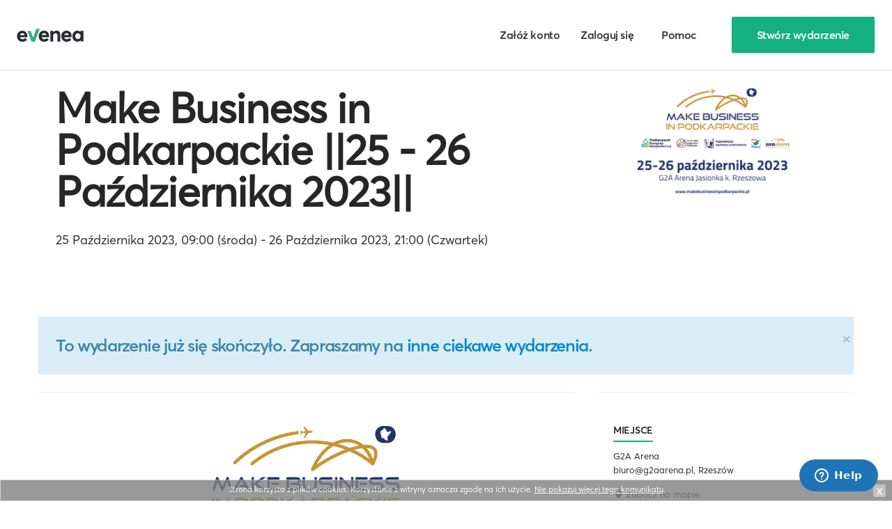

--- FILE ---
content_type: text/html; charset=UTF-8
request_url: https://app.evenea.pl/event/makebusinessinpodkarpackie/
body_size: 10250
content:





    
    
<!DOCTYPE html>
<head prefix="og: http://ogp.me/ns# fb: http://ogp.me/ns/fb# event: http://ogp.me/ns/event#">

    

    <!-- Google Tag Manager -->
    <script>(function(w,d,s,l,i){w[l]=w[l]||[];w[l].push({'gtm.start':
    new Date().getTime(),event:'gtm.js'});var f=d.getElementsByTagName(s)[0],
    j=d.createElement(s),dl=l!='dataLayer'?'&l='+l:'';j.async=true;j.src=
    'https://www.googletagmanager.com/gtm.js?id='+i+dl;f.parentNode.insertBefore(j,f);
    })(window,document,'script','dataLayer','GTM-KFK3N2D');</script>
    <!-- End Google Tag Manager -->





    <script src="https://cdn.useinfluence.co/static/influence-analytics.js?trackingId=INF-dcbjikjy42czgl" defer></script>
    <title>Make Business in Podkarpackie ||25 - 26 Października 2023|| - Konferencje w Rzeszowie, 25.10.2023 - Evenea.pl</title>

    <link rel="shortcut icon" href="https://app.evenea.pl/gfx/favicon.png" />
    <meta http-equiv="content-type" content="text/html;charset=utf-8">
    <meta name="msapplication-config" content="none"/>
    <meta name="viewport" content="width=device-width, initial-scale=1.0, maximum-scale=1.0" />
    <meta name="robots" content="index,follow" />

            <meta property="og:title" content="Make Business in Podkarpackie ||25 - 26 Października 2023|| - Konferencje w Rzeszowie, 25.10.2023"/>
        <meta name="description" content="         MAKE BUSINESS IN PODKARPACKIE  to wspólna marka stworzona by promować potencjał biznesowy regionu Podkarpacia, która obejmuje znane i uznane wydarzenia gospodarcze, takie jak: • Podkarpacki Kongres Gospodarczy (PKD) • Konferencja">
                                                    <meta property="og:url" content="https://app.evenea.pl/imprezy/konferencje/rzeszow/make-business-in-podkarpackie-25-26-pazdziernika-2023-318437/?source=fb_share"/>
        <meta property="og:image" content="https://d1ll4kxfi4ofbm.cloudfront.net/file/event/318437/logo/logo3_318437_20230906095247.jpg"/>
        <meta property="og:site_name" content="Make Business in Podkarpackie ||25 - 26 Października 2023||"/>
        <meta property="og:description" content="         MAKE BUSINESS IN PODKARPACKIE  to wspólna marka stworzona by promować potencjał biznesowy regionu Podkarpacia, która obejmuje znane i uznane wydarzenia gospodarcze, takie jak: • Podkarpacki Kongres Gospodarczy (PKD) • Konferencja"/>
        <meta property="og:type" content="event"/>
        <meta property="event:start_time" content="2023-10-25T09:00:00+02:00"/>
    
    <meta property="fb:app_id" content="180662738631570" />

    <link href="https://app.evenea.pl/bootstrap/css/bootstrap.min.css" rel="stylesheet" />
    <link href='https://fonts.googleapis.com/css?family=Lato:300,400,700,900&subset=latin,latin-ext' rel='stylesheet' type='text/css'>
    <link href="https://app.evenea.pl/css/common20200917.css" rel="stylesheet" />

    
        <link href="https://app.evenea.pl/css/minisite/minisite201911051452.css" rel="stylesheet"/>
    
            <link rel="stylesheet" media="screen and (max-width: 768px)" href="https://app.evenea.pl/css/minisite/mobile-new-202404220724.css">

        
        
        
        <link href="https://app.evenea.pl/css/form.css" rel="stylesheet">
    
                        <link rel="canonical" href="https://app.evenea.pl/imprezy/konferencje/rzeszow/make-business-in-podkarpackie-25-26-pazdziernika-2023-318437/" />
                <link href="https://app.evenea.pl/css/hubspot.css" rel="stylesheet"/>
    <link href="https://app.evenea.pl/css/main.css" rel="stylesheet"/>

    <script type="text/javascript">
    var hostname="app.evenea.pl";
    var _gaq = _gaq || [];
    </script>

    <script type="text/javascript" src="https://app.evenea.pl/js/jquery191.min.js"></script>
    <script type="text/javascript" src="https://app.evenea.pl/js/jquery-plugins-all.js"></script>
    <script type="text/javascript" src="https://app.evenea.pl/js/bootstrap.min.js"></script>

        <script type="text/javascript" src="https://app.evenea.pl/js/new.201809110905.js" ></script>
        
        <script type="text/javascript">
        window.heap=window.heap||[],heap.load=function(e,t){window.heap.appid=e,window.heap.config=t=t||{};var r=t.forceSSL||"https:"===document.location.protocol,a=document.createElement("script");a.type="text/javascript",a.async=!0,a.src=(r?"https:":"http:")+"//cdn.heapanalytics.com/js/heap-"+e+".js";var n=document.getElementsByTagName("script")[0];n.parentNode.insertBefore(a,n);for(var o=function(e){return function(){heap.push([e].concat(Array.prototype.slice.call(arguments,0)))}},p=["addEventProperties","addUserProperties","clearEventProperties","identify","removeEventProperty","setEventProperties","track","unsetEventProperty"],c=0;c<p.length;c++)heap[p[c]]=o(p[c])};
        heap.load("1501856457");
        </script>
    

        

    
    <!-- Global site tag (gtag.js) - Google Analytics -->
    <script async src="https://www.googletagmanager.com/gtag/js?id=UA-12482729-1"></script>
    <script>
      window.dataLayer = window.dataLayer || [];
      function gtag(){dataLayer.push(arguments);}
      gtag('js', new Date());

      gtag('config', 'UA-12482729-1');
    </script>
    

    
</head>

<body class="minisitePage  homepage
" ontouchstart="" and onmouseover="" id="index ">



<!-- Google Tag Manager (noscript) -->
<noscript><iframe src="https://www.googletagmanager.com/ns.html?id=GTM-KFK3N2D"
height="0" width="0" style="display:none;visibility:hidden"></iframe></noscript>
<!-- End Google Tag Manager (noscript) -->





    
    
<div id="header" class="topHeaderMain ">
	<div class="container">
		<div class="row-fluid">
			<a id="logo-desktop" class="logo" href="https://app.evenea.pl/"><img width="90" height="25" src="https://app.evenea.pl/gfx/logo_color_new.svg" alt="evenea" /></a>

			                			
			<ul class="nav pull-right" style="display:none">
				<li class="nav-signup"><a rel="nofollow" href="https://app.evenea.pl/rejestracja/?organizator=1" class="button-text">Załóż konto</a></li>
				<li class="nav-login"><a rel="nofollow" href="https://app.evenea.pl/logowanie" class="button-text">Zaloguj się</a></li>
                <li class="nav-createevent"><a rel="nofollow" href="https://help.evenea.com" class="ev-btn button-text"><span class="plus">+</span> Pomoc</a></li>
				<li class="nav-createevent"><a rel="nofollow" href="https://app.evenea.pl/rejestracja/?organizator=1" class="ev-btn ev-btn-primary"><span class="plus">+</span> Stwórz wydarzenie</a></li>
				<li class="nav-myprofile"></li>
			</ul>

            		</div>
	</div>
</div>


<div class="mobile-menu loggedIn">
	<button class="pull-right btn btn-link btn-close"><i class="fa fa-times"></i></button>
	<ul class="nav" style="clear:both;margin-top:20px;float:left;">
				<li><a href="https://app.evenea.pl/imprezy/szkolenia.html">szkolenia</a></li>
				<li><a href="https://app.evenea.pl/imprezy/konferencje.html">konferencje</a></li>
				<li><a href="https://app.evenea.pl/imprezy/koncerty.html">koncerty</a></li>
				<li><a href="https://app.evenea.pl/imprezy/imprezy.html">imprezy</a></li>
				<li><a href="https://app.evenea.pl/imprezy/kultura-i-sztuka.html">kultura i sztuka</a></li>
				<li><a href="https://app.evenea.pl/imprezy/sport-i-rekreacja.html">sport i rekreacja</a></li>
				<li><a href="https://app.evenea.pl/imprezy/film.html">film</a></li>
				<li><a href="https://app.evenea.pl/imprezy/inne.html">inne</a></li>
			</ul>

		<ul class="login-true" style="margin-top:20px;display:none;">
			<li class="myName"></li>
			<li><a rel="nofollow" href="https://app.evenea.pl/panel/moje-bilety"><i class="fa fa-ticket"></i> Moje bilety</a></li>
			<li><a rel="nofollow" href="https://app.evenea.pl/panel/ustawienia-twoje-dane"><i class="fa fa-cog"></i> Mój profil</a></li>
			<li><a rel="nofollow" href="https://app.evenea.pl/panel/moje-wydarzenia"><i class="fa fa-calendar"></i> Moje wydarzenia</a></li>
			<li><a rel="nofollow" href="https://app.evenea.pl/wyloguj"><i class="fa fa-sign-out"></i> Wyloguj</a></li>
		</ul>
		<ul class="login-false" style="display:none;">
			<li style="width:100%;margin-top:40px;margin-bottom:20px"><a rel="nofollow"  class="btn btn-success" href="https://app.evenea.pl/logowanie">Zaloguj</a></li>
			<li style="width:100%;"><a rel="nofollow"  class="btn btn-default" style="color:#000" href="https://app.evenea.pl/rejestracja">Załóż konto</a></li>
		</ul>

</div>

<div class="clear-header"></div>


<script async>
	$('#search-ico-mobile').on('click', function() {
		$('.searchAndBrowse').toggleClass('expanded');
		$('.topSearchEvent').focus();
		return false;
	})

	$('#menu-ico-mobile, .mobile-menu button.btn-close').on('click', function() {
		$('.mobile-menu').toggleClass('expanded');
		$('body').toggleClass('noscroll');
		return false;
	})

	$.ajax({
		url: "/script/header/block-user-menu",
		dataType: 'json',
		data: {
			m: "minisite",
			c: "index",
			a: "index",
		},
		async: true,
		success: function(data){
			setTimeout(function(){
				$("#header .nav .nav-myprofile").html(data.content);
				if (data.login === true) {
					$("#header").addClass('loggedIn');
					$(".mobile-menu .login-true").show();
					$(".mobile-menu .login-false").hide();
				} else {
					$("#header").removeClass('loggedIn');
					$(".mobile-menu .login-true").hide();
					$(".mobile-menu .login-false").show();
				}
				$("#header .pull-right").show();
			}, 100);
		}
	});
</script>

<div id="content">



    

	
	
			<div id="optionalTopBannerFullLength"></div>
		<div class="container ">
			<div id="optionalTopBanner"></div>
			<div class="hero-unit row-fluid" id="eventHeader" style="box-sizing:border-box;">
				



				<div class="span8" >
					<h1 id="eventTitle">
																														<a href="https://app.evenea.pl/imprezy/konferencje/rzeszow/make-business-in-podkarpackie-25-26-pazdziernika-2023-318437/">
																											                        Make Business in Podkarpackie ||25 - 26 Października 2023||
						</a>
					</h1>
						<p class="eventDate">
							<span>25 Października 2023, 09:00 (środa) - 26 Października 2023, 21:00 (Czwartek)</span>
						</p>
													<p class="eventLocation">
								
                                                                    <span id="header-see-on-map"><a target="_blank" href="https://maps.google.com/?q=Rzeszów biuro@g2aarena.pl">Zobacz na mapie</a></span>
															</p>
						
						<p class="eventInfo organizedBy"></p>
						<div class="fb-like" data-action="recommend" data-ref="fb-like-event-website" data-send="true" data-width="450" data-show-faces="false"></div>
				</div>
				<div class="span4">
					<div class="sectionEventInfo">
						<div class="sectionEventInfoInside">
															<div class="img">
									<img src="https://d1ll4kxfi4ofbm.cloudfront.net/file/event/318437/logo/logo3_318437_20230906095247.jpg" alt=""/>
								</div>
													</div>
					</div>
				</div>

				<div style="clear:both;"></div>
			</div>
	
			<div class="alert alert-info" style="margin-bottom:25px;">
			<button type="button" class="close" data-dismiss="alert">&times;</button>
			To wydarzenie już się skończyło. Zapraszamy na <a href="https://evenea.pl/imprezy/">inne ciekawe wydarzenia</a>. 		</div>

		
		<style type="text/css">
			#boxBilety, #buyerInformation, #boxFormaPlatnosci, .buttonsBar, #boxOrderSummary, #boxOrderSecurity {display:none !important;}
		</style>
		
	    
  




        




    
    
        <style type="text/css">
            #enterVoucherCode {display:none;}
        </style>
    




<script type="text/javascript">
    function checkVoucherCodeHide( code ) {
        var obj = new Object();
        obj.event_id = '318437';
        obj.code = code;

        if ( code != undefined && code.length > 0 )
        {
            $.ajax({
                url: "https://app.evenea.pl/event/makebusinessinpodkarpackie/index/voucher-code-hide",
                data: obj,
                dataType: "json",
                success: function(data){
                    if (data['res'] == 0) {
                        $('#enterVoucherCode span').html(data['response']);
                    } else {

                        for ( i in data.arr )
                        {
                            $("#ticketRow"+data.arr[i]).show();
                        }

                        tabElementVoucherCode();

                        $('#ticketChoose').show();

                        $('body').removeClass('minisiteEnterVoucherCodeAccess');
                        $('#enterVoucherCode span').html();
                        $('#enterVoucherCode').hide();
                        $('#formTickets .endBar').show();
                        $('#formTickets .boxTitle').show();
                    }
                }
            });
} else {
    tabElementVoucherCode();
}
}

function tabElementVoucherCode()
{

    if ($('#ticketChoose tbody tr:visible').length == 0) {
    }

    if ($('#ticketChoose tbody tr:visible').length == 0 && $('#enterVoucherCode') != "") {
        $('body').addClass('minisiteEnterVoucherCodeAccess');
    }
}

$(document).ready(function(){
    $("input[name=btnVoucherInput]").click(function(){
        checkVoucherCodeHide( $("input[name=voucher_code_access]").val() );
        return false;
    });

    checkVoucherCodeHide( $("input[name=voucher_code_access]").val() );
});
</script>

<div class="row-fluid  eventMainContent318437" id="eventMainContent">

    <div class="span8" id="mainCol">
                
                                        <div class=" eventTicketContainer" id="boxBilety">
                        <div class="boxInner boxInside">
                            <form  action="https://app.evenea.pl/event/makebusinessinpodkarpackie/" method="post" id="formTickets">
                                <fieldset>
                                    <div class="boxInner">

                            
                                    
                                                                        <div class="ticket-container">
                                        <div class="ticket-header">Dołącz do wydarzenia</div>
                                        <table cellspacing="0" class="table" id="ticketChoose">
                                            <thead class="ticketChooseThead">
                                                <tr>
                                                    <th class="wIco">&nbsp;</th>
                                                    <th class="thName" style="width:400px">Rodzaj</th>
                                                    <th class="thAvailable">Bilety&nbsp;dostępne&nbsp;do</th>
                                                                                                                                                                <th class="thNumberOf right">Liczba</th>
                                                                                                    </tr>
                                            </thead>
                                            <tbody>
                                                                                                                                                                                                        

                                                    
                                                    <tr class="ticketRow" data-type-id="341251" id="ticketRow341251">
                                                        <td class="wIco">
                                                                                                                    <span class="evHelp">Bilet obejmuje:<br />▪ wstęp na wszystkie wydarzenia dnia 25 i 26 października 2023<br />▪ udział w panelach dyskusyjnych,<br />▪ przerwę kawową oraz lunch</span>
                                                                                                                </td>

                                                        <td class="tdName" data-th="Rodzaj">
                                                            MAKE BUSINESS IN PODKARPACKIE 25 - 26 października 2023
                                                            <div class="ticketDetails" data-ticket-name="MAKE BUSINESS IN PODKARPACKIE 25 - 26 października 2023">

                                                                                                                                    <p class="ticketDescription">
                                                                                                                                            
                                                                        Bilet obejmuje:<br />▪ wstęp na wszystkie wydarzenia dnia 25 i 26 października 2023<br />▪ udział w panelach dyskusyjnych,<br />▪ przerwę kawową oraz lunch
                                                                                                                                            </p>
                                                                
                                                                
                                                            </div>

                                                        </td>

                                                        <td class="tdAvailable lowercase" data-th="Bilety&nbsp;dostępne&nbsp;do">
                                                                                                                                                                                            już niedostępne                                                                
                                                                                                                    </td>

                                                                                                                
                                                        <td class="tdNumberOf right" data-th="Liczba">
                                                                                                                                                                                                                                                                -
                                                                                                                            
                                                        </td>

                                                    </tr>
                                                                                                                                                                                                            

                                                    
                                                    <tr class="ticketRow" data-type-id="341255" id="ticketRow341255">
                                                        <td class="wIco">
                                                                                                                    &nbsp;
                                                                                                                </td>

                                                        <td class="tdName" data-th="Rodzaj">
                                                            B2B EXPO Podkarpackie w dniu 25 października 2023
                                                            <div class="ticketDetails" data-ticket-name="B2B EXPO Podkarpackie w dniu 25 października 2023">

                                                                
                                                                
                                                            </div>

                                                        </td>

                                                        <td class="tdAvailable lowercase" data-th="Bilety&nbsp;dostępne&nbsp;do">
                                                                                                                                                                                            już niedostępne                                                                
                                                                                                                    </td>

                                                                                                                
                                                        <td class="tdNumberOf right" data-th="Liczba">
                                                                                                                                                                                                                                                                -
                                                                                                                            
                                                        </td>

                                                    </tr>
                                                                                                                                                                                                            

                                                    
                                                    <tr class="ticketRow" data-type-id="341252" id="ticketRow341252">
                                                        <td class="wIco">
                                                                                                                    &nbsp;
                                                                                                                </td>

                                                        <td class="tdName" data-th="Rodzaj">
                                                            Podkarpacki Kongres Gospodarczy w dniu 25 października 2023
                                                            <div class="ticketDetails" data-ticket-name="Podkarpacki Kongres Gospodarczy w dniu 25 października 2023">

                                                                
                                                                
                                                            </div>

                                                        </td>

                                                        <td class="tdAvailable lowercase" data-th="Bilety&nbsp;dostępne&nbsp;do">
                                                                                                                                                                                            już niedostępne                                                                
                                                                                                                    </td>

                                                                                                                
                                                        <td class="tdNumberOf right" data-th="Liczba">
                                                                                                                                                                                                                                                                -
                                                                                                                            
                                                        </td>

                                                    </tr>
                                                                                                                                                                                                            

                                                    
                                                    <tr class="ticketRow" data-type-id="341253" id="ticketRow341253">
                                                        <td class="wIco">
                                                                                                                    &nbsp;
                                                                                                                </td>

                                                        <td class="tdName" data-th="Rodzaj">
                                                            Targi &quot;Smaczne bo Podkarpackie&quot; w dniu 25 października 2023
                                                            <div class="ticketDetails" data-ticket-name="Targi &quot;Smaczne bo Podkarpackie&quot; w dniu 25 października 2023">

                                                                
                                                                
                                                            </div>

                                                        </td>

                                                        <td class="tdAvailable lowercase" data-th="Bilety&nbsp;dostępne&nbsp;do">
                                                                                                                                                                                            już niedostępne                                                                
                                                                                                                    </td>

                                                                                                                
                                                        <td class="tdNumberOf right" data-th="Liczba">
                                                                                                                                                                                                                                                                -
                                                                                                                            
                                                        </td>

                                                    </tr>
                                                                                                                                                                                                            

                                                    
                                                    <tr class="ticketRow" data-type-id="341256" id="ticketRow341256">
                                                        <td class="wIco">
                                                                                                                    &nbsp;
                                                                                                                </td>

                                                        <td class="tdName" data-th="Rodzaj">
                                                            Konferencja Future Energy Forum w dniu 26 października 2023
                                                            <div class="ticketDetails" data-ticket-name="Konferencja Future Energy Forum w dniu 26 października 2023">

                                                                
                                                                
                                                            </div>

                                                        </td>

                                                        <td class="tdAvailable lowercase" data-th="Bilety&nbsp;dostępne&nbsp;do">
                                                                                                                                                                                            już niedostępne                                                                
                                                                                                                    </td>

                                                                                                                
                                                        <td class="tdNumberOf right" data-th="Liczba">
                                                                                                                                                                                                                                                                -
                                                                                                                            
                                                        </td>

                                                    </tr>
                                                                                                                                                                                                            

                                                    
                                                    <tr class="ticketRow" data-type-id="341254" id="ticketRow341254">
                                                        <td class="wIco">
                                                                                                                    &nbsp;
                                                                                                                </td>

                                                        <td class="tdName" data-th="Rodzaj">
                                                            Gala Podkarpackiej Nagrody Gospodarczej w dniu 25 października 2023
                                                            <div class="ticketDetails" data-ticket-name="Gala Podkarpackiej Nagrody Gospodarczej w dniu 25 października 2023">

                                                                
                                                                
                                                            </div>

                                                        </td>

                                                        <td class="tdAvailable lowercase" data-th="Bilety&nbsp;dostępne&nbsp;do">
                                                                                                                                                                                            już niedostępne                                                                
                                                                                                                    </td>

                                                                                                                
                                                        <td class="tdNumberOf right" data-th="Liczba">
                                                                                                                                                                                                                                                                -
                                                                                                                            
                                                        </td>

                                                    </tr>
                                                                                                                                                                                                            

                                                    
                                                    <tr class="ticketRow" data-type-id="345903" id="ticketRow345903">
                                                        <td class="wIco">
                                                                                                                    &nbsp;
                                                                                                                </td>

                                                        <td class="tdName" data-th="Rodzaj">
                                                            25 października 2023 g. 13.15-14.00 Sesja warsztatowa: FUNDACJA RODZINNA
                                                            <div class="ticketDetails" data-ticket-name="25 października 2023 g. 13.15-14.00 Sesja warsztatowa: FUNDACJA RODZINNA">

                                                                
                                                                
                                                            </div>

                                                        </td>

                                                        <td class="tdAvailable lowercase" data-th="Bilety&nbsp;dostępne&nbsp;do">
                                                                                                                                                                                            już niedostępne                                                                
                                                                                                                    </td>

                                                                                                                
                                                        <td class="tdNumberOf right" data-th="Liczba">
                                                                                                                                                                                                                                                                -
                                                                                                                            
                                                        </td>

                                                    </tr>
                                                                                                                                                                                                            

                                                    
                                                    <tr class="ticketRow" data-type-id="345902" id="ticketRow345902">
                                                        <td class="wIco">
                                                                                                                    &nbsp;
                                                                                                                </td>

                                                        <td class="tdName" data-th="Rodzaj">
                                                            25 października 2023 g. 13.15-14.00 Sesja warsztatowa: ZARZĄDZANIE KRYZYSAMI I KONFLIKTAMI W ZESPOLE
                                                            <div class="ticketDetails" data-ticket-name="25 października 2023 g. 13.15-14.00 Sesja warsztatowa: ZARZĄDZANIE KRYZYSAMI I KONFLIKTAMI W ZESPOLE">

                                                                
                                                                
                                                            </div>

                                                        </td>

                                                        <td class="tdAvailable lowercase" data-th="Bilety&nbsp;dostępne&nbsp;do">
                                                                                                                                                                                            już niedostępne                                                                
                                                                                                                    </td>

                                                                                                                
                                                        <td class="tdNumberOf right" data-th="Liczba">
                                                                                                                                                                                                                                                                -
                                                                                                                            
                                                        </td>

                                                    </tr>
                                                                                                                                                                                                            

                                                    
                                                    <tr class="ticketRow" data-type-id="342609" id="ticketRow342609">
                                                        <td class="wIco">
                                                                                                                    &nbsp;
                                                                                                                </td>

                                                        <td class="tdName" data-th="Rodzaj">
                                                            26 października 2023 g. 10.00-11.00 Sesja warsztatowa: SZTUCZNA INTELIGENCJA + SOCIAL MEDIA = KIERUNEK DLA KAŻDEJ NOWOCZESNEJ FIRMY
                                                            <div class="ticketDetails" data-ticket-name="26 października 2023 g. 10.00-11.00 Sesja warsztatowa: SZTUCZNA INTELIGENCJA + SOCIAL MEDIA = KIERUNEK DLA KAŻDEJ NOWOCZESNEJ FIRMY">

                                                                
                                                                
                                                            </div>

                                                        </td>

                                                        <td class="tdAvailable lowercase" data-th="Bilety&nbsp;dostępne&nbsp;do">
                                                                                                                                                                                            już niedostępne                                                                
                                                                                                                    </td>

                                                                                                                
                                                        <td class="tdNumberOf right" data-th="Liczba">
                                                                                                                                                                                                                                                                -
                                                                                                                            
                                                        </td>

                                                    </tr>
                                                                                                                                                                                                            

                                                    
                                                    <tr class="ticketRow" data-type-id="345904" id="ticketRow345904">
                                                        <td class="wIco">
                                                                                                                    &nbsp;
                                                                                                                </td>

                                                        <td class="tdName" data-th="Rodzaj">
                                                            26 października 2023 g. 11.05-12.00 Sesja warsztatowa: WYKORZYSTANIE DANYCH STATYSTYKI PUBLICZNEJ NA POTRZEBY POZYSKANIA FUNDUSZY UNIJNYCH
                                                            <div class="ticketDetails" data-ticket-name="26 października 2023 g. 11.05-12.00 Sesja warsztatowa: WYKORZYSTANIE DANYCH STATYSTYKI PUBLICZNEJ NA POTRZEBY POZYSKANIA FUNDUSZY UNIJNYCH">

                                                                
                                                                
                                                            </div>

                                                        </td>

                                                        <td class="tdAvailable lowercase" data-th="Bilety&nbsp;dostępne&nbsp;do">
                                                                                                                                                                                            już niedostępne                                                                
                                                                                                                    </td>

                                                                                                                
                                                        <td class="tdNumberOf right" data-th="Liczba">
                                                                                                                                                                                                                                                                -
                                                                                                                            
                                                        </td>

                                                    </tr>
                                                                                                                                                                                                            

                                                    
                                                    <tr class="ticketRow" data-type-id="345905" id="ticketRow345905">
                                                        <td class="wIco">
                                                                                                                    &nbsp;
                                                                                                                </td>

                                                        <td class="tdName" data-th="Rodzaj">
                                                            26 października 2023 g. 12.05-13.00 Sesja warsztatowa: DOSTĘPNE INSTRUMENTY POMOCOWE DLA ROZWOJU FIRM
                                                            <div class="ticketDetails" data-ticket-name="26 października 2023 g. 12.05-13.00 Sesja warsztatowa: DOSTĘPNE INSTRUMENTY POMOCOWE DLA ROZWOJU FIRM">

                                                                
                                                                
                                                            </div>

                                                        </td>

                                                        <td class="tdAvailable lowercase" data-th="Bilety&nbsp;dostępne&nbsp;do">
                                                                                                                                                                                            już niedostępne                                                                
                                                                                                                    </td>

                                                                                                                
                                                        <td class="tdNumberOf right" data-th="Liczba">
                                                                                                                                                                                                                                                                -
                                                                                                                            
                                                        </td>

                                                    </tr>
                                                                                                                                                                                                                                                                                                </tbody>
                                        </table>
                                    </div>

                                        
                                        
                                        <script type="text/javascript">
                                        $(document).ready(function(){


                                            $('#haveCode').click(function(e) {
                                                $('#haveCode').hide();
                                                $('#voucher_code').show();
                                                e.preventDefault();
                                            })

                                            function WartoscZamowienia() {
                                                var v = 0;
                                                $('td.tdNumberOf select[name^=ticket]').each(function(){
                                                    if ( $(this).val() > 0 && $(this).attr('data-cena-biletu') != undefined ) {


                                                        v += $(this).val()*$(this).attr('data-cena-biletu');


                                                        
                                                                                                                
                                                    }
                                                });

                                                if ( v > 0 ) {
                                                    v = v.toFixed(2);
                                                    v_number_format = v.replace(/\./g, ',');
                                                    $('.wartosc-zamowienia.do-zaplaty').show();
                                                    $('.wartosc-zamowienia.kod-promocyjny').show();
                                                    $('.wartosc-zamowienia.do-zaplaty .wartosc').text(v_number_format);
                                                    $('.wartosc-zamowienia.do-zaplaty .wartosc-netto').text((v/1.23).toFixed(2).replace(/\./g, ','));
                                                    $('.wartosc-zamowienia.do-zaplaty .wartosc').attr('data-value',v);
                                                    $('.wartosc-zamowienia.suma .wartosc').text(v_number_format);
                                                    $('.wartosc-zamowienia.suma .wartosc').attr('data-value',v);
                                                    $('input[name=amount_tmp]').val(v);
                                                    voucherCode();
                                                } else {
                                                    $('.wartosc-zamowienia').hide();
                                                    $('input[type=text][name=voucher_code]').val('');
                                                }
                                            }

                                            function voucherCode() {
                                                var voucher_code = $('input[type=text][name=voucher_code]').val();
                                                if ( typeof voucher_code == "undefined" ) {
                                                    voucher_code = '';
                                                }

                                                if ( voucher_code.length == 0 ) {
                                                    $('.wartosc-zamowienia.rabat .wartosc').text( 0 );
                                                    $('.wartosc-zamowienia.rabat .wartosc').attr( 'data-value', 0 );
                                                    $('input[type=text][name=voucher_code]').attr('data-check',1);
                                                    $('.voucher-check').hide();
                                                } else {
                                                    $('.voucher-check span').hide();
                                                    $('.voucher-check .wait').show();
                                                    $('.voucher-check').show();
                                                    var objParams = new Object();
                                                        objParams['voucher_code'] = voucher_code;
                                                        objParams['payment_method'] = $('input[name=payment_method]:checked').val();
                                                        objParams['currency'] = "pln";
                                                        $('#ticketChoose').find('select[name^=ticket],input[name^=ticket]').each(function(){
                                                            objParams[$(this).attr('name')] = $(this).val();
                                                        });

                                                    $.ajax({
                                                          url: "https://app.evenea.pl/event/makebusinessinpodkarpackie/index/check-voucher-code?event_id=318437",
                                                          dataType: 'json',
                                                          data: objParams,
                                                          async: true,
                                                          success: function(data){
                                                              $('.voucher-check .wait').hide();
                                                              if ( data.res == 1 ) {
                                                                  $('.voucher-check span').hide();
                                                                  if ( data.error == 0 && data.bln == 1 ) {
                                                                      rabat = $('.wartosc-zamowienia.do-zaplaty .wartosc').attr('data-value')-data.amount;
                                                                      rabat = rabat.toFixed(2);
                                                                      rabat_number_format = rabat.replace(/\./g, ',');

                                                                      $('.wartosc-zamowienia.rabat .wartosc').text( rabat_number_format );
                                                                      $('.wartosc-zamowienia.rabat .wartosc').attr( 'data-value', rabat );

                                                                      $('.wartosc-zamowienia.do-zaplaty .wartosc').text( data.amount_number_format );
                                                                    var valueNet = data.amount_number_format.replace(/\,/g, '.');
                                                                    $('.wartosc-zamowienia.do-zaplaty .wartosc-netto').text((valueNet/1.23).toFixed(2).replace(/\./g, ','));

                                                                      $('.wartosc-zamowienia.suma').show();
                                                                      $('.wartosc-zamowienia.rabat').show();
                                                                    $('#haveCode').hide();
                                                                    $('#voucher_code').show();
                                                                      $('.voucher-check .success').show();
                                                                      $('input[type=text][name=voucher_code]').attr('data-check',1);
                                                                      $('input[name=amount_tmp]').val( data.amount );
                                                                  } else {
                                                                      $('.wartosc-zamowienia.rabat .wartosc').text( 0 );
                                                                      $('.wartosc-zamowienia.rabat .wartosc').attr( 'data-value', 0 );
                                                                      $('.wartosc-zamowienia.suma').hide();
                                                                      $('.wartosc-zamowienia.rabat').hide();
                                                                      $('.wartosc-zamowienia.do-zaplaty .wartosc').text( $('.wartosc-zamowienia.suma .wartosc').text() );
                                                                      //alert( data.msg );
                                                                      $('.voucher-check .error').show();
                                                                      $('.voucher-check .error').text( data.msg );
                                                                      $('input[type=text][name=voucher_code]').attr('data-check',0);
                                                                      $('input[name=amount_tmp]').val( $('.wartosc-zamowienia.suma .wartosc').text() );
                                                                  }
                                                              }
                                                          }
                                                    });
                                                }
                                            }

                                            /*
                                            $('input[type=text][name=voucher_code]').change(function(){
                                                voucherCode( 0 );
                                            });
                                            */

                                            var myTimeoutVoucherCode=false;
                                            $('input[type=text][name=voucher_code]').keyup(function(e){
                                                $('input[type=text][name=voucher_code]').attr('data-check',0);
                                                $('.voucher-check span').hide();
                                                $('.voucher-check .wait').show();
                                                if ( myTimeoutVoucherCode != false ) {
                                                    clearTimeout(myTimeoutVoucherCode);
                                                }
                                                myTimeoutVoucherCode=setTimeout(function(){
                                                    voucherCode();
                                                },500);
                                            });

                                            $('td.tdNumberOf select[name^=ticket]').change(function(){
                                                if ( $(this).attr('data-cena-biletu') != undefined ) {
                                                    WartoscZamowienia();
                                                }
                                            })

                                            $(".wartosc-zamowienia.oplata-dodatkowa-platnosc input[name=payment_method]").click(function(){
                                                WartoscZamowienia();
                                            });

                                            
                                                                                        

                                            WartoscZamowienia();

                                            



                                        });
                                        </script>
                                        

                                        
                                    

                        </div>
                                </fieldset>

                            </form>

                        </div>




                    </div>

                    

        

                                                    <div class="well boxSubpage page-section" id="boxSzczegolyWydarzenia">
                    <div class="boxInside">
                        <div class="boxInner">
                            <div id="opisWydarzenia">
                                                                 <p><img src="https://d1ll4kxfi4ofbm.cloudfront.net/images/638484/5f058f92abaaf9c39f65edb7b9f3b502.jpg"></p><p><br></p><p>&nbsp;<strong>MAKE BUSINESS IN PODKARPACKIE</strong> to wspólna marka stworzona by promować potencjał biznesowy regionu<br>Podkarpacia, która obejmuje znane i uznane wydarzenia gospodarcze, takie jak:<br>• Podkarpacki Kongres Gospodarczy (PKD)<br>• Konferencja Future Energy Forum<br>• Targi "Smaczne bo Podkarpackie"<br>• Gala Podkarpackiej Nagrody Gospodarczej<br>• B2B EXPO Podkarpackie</p><p>Celem MAKE BUSINESS IN PODKARPACKIE jest zachęcenie przedsiębiorców, inwestorów oraz specjalistów reprezentujących różne sektory gospodarki do podejmowania współpracy, inwestowania oraz budowania i rozwijania swoich firm w tak dynamicznym regionie, jakim jest Podkarpacie.<br></p><p>Podkarpacki Kongres Gospodarczy oraz towarzyszące mu konferencje, warsztaty, a także networking stanowią wyjątkową okazję do wymiany wiedzy i doświadczeń oraz do nawiązywania nowych relacji biznesowych. W trakcie jego trwania, przedsiębiorstwa z Podkarpacia, które osiągnęły sukcesy na arenie międzynarodowej, będą miały możliwość podzielenia się swoimi historiami i najlepszymi praktykami, a ich inspirujące prezentacje z całą pewnością pomogą zmotywować innych do działania.<br>&nbsp;&nbsp; <br></p><p>Targi B2B EXPO Podkarpackie to z kolei unikalna możliwość zaprezentowania przez firmy swoich produktów i usług, a dla inwestorów i partnerów biznesowych to wyjątkowa szansa odkrycia nowego potencjału do podjęcia owocnej i długotrwałej współpracy.</p><p><strong>IDEA</strong><br>MAKE BUSINESS IN PODKARPACKIE to wyjątkowa inicjatywa mająca na celu wspieranie rozwoju gospodarczego regionu, między innymi poprzez organizację konferencji, targów, warsztatów, a także networkingu. Jej głównym celem jest przyciągnięcie uwagi inwestorów, przedsiębiorców oraz specjalistów i wskazanie im potencjału biznesowego Podkarpacia, by mogli nawiązać owocne relacje biznesowe, jednocześnie przyczyniając się do zrównoważonego rozwoju regionu.</p><p><strong>CELE</strong><br>• promocja potencjału biznesowego i inwestycyjnego Podkarpacia na arenie krajowej i międzynarodowej;<br>• stworzenie platformy dla lokalnych firm do prezentacji, nawiązywania współpracy i zdobywania partnerów;<br>• zachęcenie inwestorów do lokowania swoich biznesów w regionie oraz wspierania lokalnych startupów;<br>• edukacja przedsiębiorców w zakresie rozwoju, marketingu i zarządzania;<br>• wzmacnianie współpracy między sektorami: biznesu, nauki i administracji publicznej;<br>• promowanie kultury przedsiębiorczości i tworzenie inspirującego środowiska biznesowego.</p><p><br></p>
                            </div>
                                                        <div class="tags" style="margin-top:30px;padding:20px 0">
    <p><strong>Zobacz również:</strong></p>
    
    <style>
        div.tags a.label {
            background:transparent;
            color:inherit !important;
            text-shadow:none;
            border:1px solid silver;
            font-weight:normal;
        }

        div.tags a.label:hover {
            background:#efefef !important;
        }
    </style>
    

    <a class="tag label" href="https://evenea.pl/pl/katalog-wydarzen?q[name][prefix]=konferencje">konferencje</a>

            <a class="tag label" href="https://evenea.pl/pl/katalog-wydarzen?q[name][prefix]=Gospodarka">Gospodarka</a>
        <a class="tag label" href="https://evenea.pl/pl/katalog-wydarzen?q[name][prefix]=Kontakty%20biznesowe">Kontakty biznesowe</a>
        <a class="tag label" href="https://evenea.pl/pl/katalog-wydarzen?q[name][prefix]=Polska%20gospodarka">Polska gospodarka</a>
        <a class="tag label" href="https://evenea.pl/pl/katalog-wydarzen?q[name][prefix]=Rozw%C3%B3j%20biznesu">Rozwój biznesu</a>
        
        <a class="tag label" href="https://evenea.pl/pl/katalog-wydarzen?q[place.city][in][]=Rzesz%C3%B3w">wydarzenia Rzeszów</a>
    </div>
                                                    </div>
                    </div>
                </div>
                        </div><!--end of main col-->

            <div class="span4 " id="sidebar">
            

                            <div class="well" id="boxMiejsceTermin">

		
				<h4 class="boxTitle boxMiejsceTitle"><span>Miejsce</span></h4>
				<div class="boxInner boxMiejsce">
					<address>
													<span>G2A Arena</span><br/>
												<span><a href="/cdn-cgi/l/email-protection" class="__cf_email__" data-cfemail="80e2e9f5f2efc0e7b2e1e1f2e5eee1aef0ec">[email&#160;protected]</a>, Rzeszów</span>
					</address>
				</div>

				            <a class="mobile-hide" target="_blank" href="https://maps.google.com/?q=Rzeszów biuro@g2aarena.pl" target="_blank" role="button">
            <i class="icon-map-marker style="position:relative;top:2px;"></i> Zobacz na mapie
        </a>
    
            <a class="hidden-desktop btn btn-default btn-block btn-mini" href="https://maps.google.com/?q=Rzeszów biuro@g2aarena.pl" target="_blank">
            <i class="icon-map-marker"></i> Zobacz na mapie
        </a>
    	<div class="clearfix"></div>

    
		
		
            			<h4 class="boxTitle boxTerminyTitle"><span>Termin</span></h4>
            			<div class="boxInner boxTerminy">
                                    <div class="row-fluid">
                        <div class="span3">
                            <label>Początek:</label>
                        </div>
                        <div class="span9">
                            25&nbsp;Października&nbsp;2023, 09:00<span class="weekday"> (środa)</span>
                        </div>
                    </div>

                    
                    <div class="row-fluid">
                        <div class="span3">
                            <label>Koniec:</label>
                        </div>
                        <div class="span9">
                            26&nbsp;Października&nbsp;2023, 21:00<span class="weekday"> (Czwartek)</span>
                        </div>
                    </div>

                                    
				<a  class="add-to-calendar-standard" href="#myModalCalendar" target="_blank" role="button" data-toggle="modal">
					<i class="icon-calendar"></i> Dodaj do kalendarza				</a>

			</div>


			<a class="btn btn-default btn-block add-to-calendar-mobile" href="#myModalCalendar" target="_blank" role="button" data-toggle="modal">
				<i class="icon-calendar"></i> Dodaj do kalendarza			</a>


			<div class="clearfix"></div>
	
	</div>                        
                    </div><!--/sidebar-->
            
</div>



<style type="text/css">
    
    .lang-en { display: none; }
    
</style></div><!--/content-->

<div id="footerWrapper">
	<footer class="footer" style="text-align:left;">
		<div class="container">
			<div class="row-fluid">
				
				
											<div style="margin-top:25px;float: left;width:100%">
							<h3 style="text-align:center;">Organizujesz wydarzenie?</h3>
							<h4 style="text-align:center;font-weight:300;margin-bottom:20px;">Dołącz do tysięcy polskich organizatorów korzystających z Evenea do sprzedaży biletów i rejestracji uczestników.</h4>
							<p style="text-align:center;margin-bottom:30px">
								<a rel="nofollow" target="_blank" style="font-size:18px;text-transform:uppercase;padding:8px 20px;font-weight:300 !important;text-shadow:none;" href="https://app.evenea.pl/dla-organizatorow?utm_source=event_website&utm_medium=evenea_www&utm_term=footer_b2b_big&utm_campaign=b2b" class="btn btn-default">
								Dowiedz się więcej
								</a>
							</p>
						</div>
																	<p id="copyrightFooter" class="link-text" style="float:left;width:100%;margin-top:10px;margin-bottom:20px;text-align:left;">
										<br/>@ 2009-2026 EventLabs Sp. z o.o.   					<span class="copyright-links">
					<a class="link-text text-green" rel="nofollow" href="https://app.evenea.pl/dla-organizatorow/funkcje/sprzedaz-biletow?utm_source=event_website&utm_medium=evenea_www&utm_term=footer_b2b_more&utm_campaign=b2b">Sprzedaż biletów on-line</a> |
					<a class="link-text text-green" rel="nofollow" href="https://app.evenea.pl/dla-organizatorow/funkcje/sprzedaz-biletow?utm_source=event_website&utm_medium=evenea_www&utm_term=footer_b2b_more&utm_campaign=b2b">Rejestracja uczestników</a> |
					<a class="link-text text-green" rel="nofollow" href="https://app.evenea.pl/dla-organizatorow/funkcje/promocja?utm_source=event_website&utm_medium=evenea_www&utm_term=footer_b2b_more&utm_campaign=b2b">Event marketing</a>
					</span>
										<a rel="nofollow" class="pull-right" style="margin-top:-5px" target="_blank" href="https://app.evenea.pl/dla-organizatorow?utm_source=event_website&utm_medium=evenea_www&utm_term=footer_b2b_more&utm_campaign=b2b">
						<img width="90" height="25" src="https://app.evenea.pl/gfx/logo_color_new.svg" alt="evenea">
					</a>
				</p>
							</div>
		</div>
	</div>
</footer>
</div>




<script data-cfasync="false" src="/cdn-cgi/scripts/5c5dd728/cloudflare-static/email-decode.min.js"></script><script src="//connect.facebook.net/pl_PL/sdk.js#version=v2.12&xfbml=1&appId=180662738631570"></script>


<div id="fb-root"></div>

<script type="text/javascript" src="https://app.evenea.pl/js/facebook/fb_common_V2_12.js"></script>

<script>
	facebook_app_id = '180662738631570';
	facebook_evenea_server_name = 'app.evenea.pl';
	if ( typeof facebook_perms == 'undefined' ) facebook_perms = 'public_profile,email';
</script>

<script type="text/javascript" src="https://app.evenea.pl/js/facebook/fb_login.js?t=20200213133700"></script>



<div id="myModalCalendar" class="modal hide" tabindex="-1" role="dialog" aria-labelledby="myModalLabel" aria-hidden="true">
	<div class="modal-header">
		<button type="button" class="close" data-dismiss="modal" aria-hidden="true">×</button>
		<h3 id="myModalLabel">Dodaj do kalendarza</h3>
	</div>
	<div class="modal-body">
		<p>
			<a rel="nofollow" href="https://app.evenea.pl/event/makebusinessinpodkarpackie/calendar/google" target="_blank"> <img src="https://app.evenea.pl/gfx/google-cal.png" alt="">Google Calendar</a>
		</p>
		<p>
			<a rel="nofollow" href="https://app.evenea.pl/event/makebusinessinpodkarpackie/calendar/ics"> <img src="https://app.evenea.pl/gfx/outlook-cal.png" alt="">Outlook</a>
		</p>
		<p>
			<a rel="nofollow" href="https://app.evenea.pl/event/makebusinessinpodkarpackie/calendar/ics"> <img src="https://app.evenea.pl/gfx/ical.png" alt="">iCal</a>
		</p>
	</div>
</div>



<style>
	#myModalCalendar p {
		border-bottom:1px solid #efefef;
		margin:0;
		font-size:15px;
	}

	#myModalCalendar p a {
		padding:20px;
		display:block;
	}

	#myModalCalendar p img {
		margin-right: 15px;
	}

	#myModalCalendar p a:hover {
		background: #efefef;
		text-decoration:none;
	}

</style>



<script type="text/javascript" src="https://app.evenea.pl/js/minisite.js"></script>






<div class="" style="display: none;"></div>


                      
            <!-- Facebook Pixel Code -->
            <script>
            !function(f,b,e,v,n,t,s){if(f.fbq)return;n=f.fbq=function(){n.callMethod?
            n.callMethod.apply(n,arguments):n.queue.push(arguments)};if(!f._fbq)f._fbq=n;
            n.push=n;n.loaded=!0;n.version='2.0';n.queue=[];t=b.createElement(e);t.async=!0;
            t.src=v;s=b.getElementsByTagName(e)[0];s.parentNode.insertBefore(t,s)}(window,
            document,'script','https://connect.facebook.net/en_US/fbevents.js');

            fbq('init', '458482788587602');
            fbq('track', "PageView");
            </script>
            <noscript><img height="1" width="1" style="display:none" src="https://www.facebook.com/tr?id=458482788587602&ev=PageView&noscript=1"/></noscript>
            <!-- End Facebook Pixel Code -->
          
            











    


<!-- Facebook Pixel Code -->
<script>
  !function(f,b,e,v,n,t,s)
  {if(f.fbq)return;n=f.fbq=function(){n.callMethod?
  n.callMethod.apply(n,arguments):n.queue.push(arguments)};
  if(!f._fbq)f._fbq=n;n.push=n;n.loaded=!0;n.version='2.0';
  n.queue=[];t=b.createElement(e);t.async=!0;
  t.src=v;s=b.getElementsByTagName(e)[0];
  s.parentNode.insertBefore(t,s)}(window, document,'script',
  'https://connect.facebook.net/en_US/fbevents.js');
  fbq('init', '648436568606867');
  fbq('track', 'PageView');
</script>
<noscript><img height="1" width="1" style="display:none" src="https://www.facebook.com/tr?id=648436568606867&ev=PageView&noscript=1" /></noscript>
<!-- End Facebook Pixel Code -->



            <!-- Start of evenea Zendesk Widget script -->
<script id="ze-snippet" src="https://static.zdassets.com/ekr/snippet.js?key=58c24f76-5d6f-45f4-809f-7f31466f3827"> </script>
<!-- End of evenea Zendesk Widget script -->
    

</body>
</html>

--- FILE ---
content_type: text/css
request_url: https://app.evenea.pl/css/common20200917.css
body_size: 5047
content:
/* COMMON STYLE FOR MINISITE, PANEL AND HOMEPAGE */
body {
    -webkit-font-smoothing: antialiased;
    -moz-osx-font-smoothing: grayscale;
}

/* typography */

@font-face {
    font-family: 'averta-regular';
    font-style: normal;
    font-weight: normal;
    src: url('/fonts/AvertaStdPE-Regular.otf');
}

@font-face {
    font-family: 'averta-semibold';
    font-style: normal;
    font-weight: normal;
    src: url('/fonts/AvertaStdPE-Semibold.otf');
}

@font-face {
    font-family: 'averta-bold';
    font-style: normal;
    font-weight: normal;
    src: url('/fonts/AvertaStdPE-Bold.otf');
}

.h1 {
    font-family: 'averta-semibold', sans-serif;
    font-size: 58px;
    line-height: 61px;
    letter-spacing: -2.92px;
    text-shadow: none;
}

.h2 {
    font-family: 'averta-semibold', sans-serif;
    font-size: 38.4px;
    line-height: 52px;
    letter-spacing: -1.89px;
    text-shadow: none;
}

.h3 {
    font-family: 'averta-semibold', sans-serif;
    font-size: 25px;
    line-height: 25px;
    letter-spacing: -1.33px;
    text-shadow: none;
}

.h4 {
    font-family: 'averta-semibold', sans-serif;
    font-size: 19px;
    letter-spacing: -0.74px;
    line-height: 23px;
    color: #2A2B36;
    text-shadow: none;
}

.h5 {
    font-family: 'averta-semibold', sans-serif;
    font-size: 13px;
    letter-spacing: -0.66px;
    line-height: 14px;
    color: #363845;
}

.body2 {
    font-family: 'averta-regular', sans-serif;
    font-size: 15px;
    line-height: 19px;
    letter-spacing: 0.11px;
    color: #43454a;
}

.body1 {
    font-family: 'averta-regular', sans-serif;
    font-size: 19px;
    line-height: 23px;
    letter-spacing: -0.74px;
    color: #2a2b36;
}

.caption {
    font-family: 'averta-regular', sans-serif;
    font-size: 13px;
    line-height: 15px;
    letter-spacing: -0.08px;
    color: #7f8397;
}

.subtitle1 {
    font-family: 'averta-semibold', sans-serif;
    font-size: 15px;
    line-height: 19px;
    letter-spacing: -0.46px;
    color: #302b29;
}

.button-text {
    font-family: 'averta-semibold', sans-serif;
    font-size: 16px!important;
    line-height: 20px!important;
    letter-spacing: -0.46px;
}

.link-text {
    font-family: 'averta-semibold', sans-serif;
    font-size: 14px;
    line-height: 18px;
    letter-spacing: -0.41px;
}

/* buttons */

.ev-btn {
    display: inline-block;
    font-family: 'averta-semibold', sans-serif;
    text-align: center;
    text-decoration: none;
    white-space: nowrap;
    cursor: pointer;
}

.ev-btn:hover, .ev-btn:focus {
    text-decoration: none;
}

.ev-btn-primary, .ev-btn-gray {
    border: none;
    border-radius: 2px!important;
    padding: 16px 36px!important;
    color: #fff!important;
    font-size: 16px;
    letter-spacing: -0.46px;
    line-height: 20px;
    background-color: #13b080!important;
    box-shadow: 0 2px 5px 0 rgba(31,61,103,0.17);
}

.ev-btn-primary:hover, .ev-btn-primary:focus {
    color: #fff!important;
}

.ev-btn-gray {
    background-color: #f4f4f4 !important;
    color: rgba(0,0,0,.6) !important;
}

.ev-btn-secondary {
    padding: 16px 30px;
    font-size: 14px;
    letter-spacing: -0.41px;
    line-height: 18px;
    border: 1px solid #13b080;
    color: #13b080;
    background-color: #fff;
    box-shadow: 0 2px 5px 0 rgba(31,61,103,0.17);
}

.ev-btn-secondary:hover, .ev-btn-secondary:focus {
    color: #13b080;
}

.ev-btn-basic {
    padding: 11px 15px;
    border: 1px solid rgba(151,151,151,0.65);
    border-radius: 3px;
    background-color: #fff;
    color: #717171;
}

.ev-btn-basic:hover, .ev-btn-basic:focus {
    background-color: #fff;
    color: #717171;
}

.ev-btn-cancel {
    border: none;
    padding: 16px 36px!important;
    background-color: transparent!important;
    color: #223346;
    font-size: 16px!important;
    line-height: 20px!important;
    letter-spacing: -0.46px;
}

.ev-link {
    border: none;
    padding: 11px 15px;
    text-align: center;
    font-family: 'averta-semibold', sans-serif;
    font-size: 14px;
    line-height: 18px;
    letter-spacing: -0.41px;
    text-decoration: none;
    white-space: nowrap;
    cursor: pointer;
    background-color: transparent;
}

.ev-link-primary {
    color: #13b080;
}

.ev-link-danger {
    color: #e45966;
}

/* inputs */

.ev-text-input {
    height: 52px !important;
    border: 1px solid rgba(166,172,181,0.5) !important;
    border-radius: 4px !important;
    padding: 12px !important;
    font-family: 'averta-regular', sans-serif;
    color: #43454A !important;
    font-size: 15px !important;
    letter-spacing: 0.11px;
    line-height: 19px !important;
    background-color: #fff !important;
}

.ev-text-input:read-only,
.ev-text-input:-moz-read-only{
    background-color: #D8D8D8!important;
    color: #43454A !important;
}

.ev-textarea-input {
    border: 1px solid rgba(166,172,181,0.5) !important;
    border-radius: 4px !important;
    padding: 12px !important;
    font-family: 'averta-regular', sans-serif;
    color: #43454A !important;
    font-size: 15px !important;
    letter-spacing: 0.11px;
    line-height: 19px !important;
    background-color: #fff !important;
}

/* colors */

.text-green {
    color: #13b080;
}

/* other */

.ev-chip {
    display: inline-block;
    border-radius: 2px;
    padding: 8px 12px;
    box-shadow: 0 32px 64px 0 rgba(0,0,0,0.15);
    font-family: 'averta-semibold', sans-serif;
    font-size: 15px;
    letter-spacing: -0.46px;
    line-height: 19px;
}

.ev-chip-primary {
    background-color: #13b080;
    color: #fff;
}

/*MODAL*/

html {
    -webkit-tap-highlight-color: transparent;
}

.label-warning,
.badge-warning {
    background: #AC1111;
}

.modal {
    border: 1px solid #ddd !important;
    border-radius: 0 !important;
    box-shadow: none !important;
    position: fixed;
}

.modal-header .close {
    color: gray;
    text-shadow: 0 -1px 0 rgba(0, 0, 0, 0.25);
    background-color: transparent;
    cursor: pointer;
    position: absolute !important;
    right: 10px !important;
    top: 50% !important;
    transform: translateY(-50%);
    border-radius: 0px;
    width: 25px !important;
    padding: 0 !important;
    padding-top: 2px !important;
    line-height: 25px !important;
    opacity: 1;
    margin-top: 0;
    height: 25px !important;
    font-size: 25px !important;
    font-weight: normal !important;
    font-family: Arial, sans-serif !important;
}

.modal-header .close:hover {
    color: #000;
}

.modal-header {
    position: relative;
    background-color: #EFF1F3;
    background-position: initial initial;
    background-repeat: repeat no-repeat;
    border-radius: 0;
    padding: 9px 15px;
}

.modal-backdrop {
    background-color: #000 !important;
}

.modal-backdrop-alert {
    z-index: 9999;
}

.modal-alert {
    z-index: 99999;
}

.modal-header h3 {
    font-weight: 400;
    color: #000;
    line-height: auto;
    font-size: 19px;
}

.modal-footer {
    background: transparent !important;
}

.modal.fade {
    -webkit-transition: none !important;
    -moz-transition: none !important;
    -ms-transition: none !important;
    -o-transition: none !important;
    transition: none !important;
}


/* ----- KONIEC ----- */

.modalCalendar .modal-body {}

.modalCalendar .modal-body p {
    border-bottom: 1px solid #efefef;
    padding-bottom: 10px;
    padding-top: 8px;
}

.modalCalendar .modal-body img {
    margin-right: 10px !important;
}

.modalCalendar .modal-body a {
    color: #2a2b36;
}


/* VALIDATION ENGINE */

.formError {
    opacity: 1 !important;
}

.formError .formErrorContent {
    background: #fff !important;
    color: #000 !important;
    font-family: Arial, sans-serif !important;
    border: 1px solid #ee0101 !important;
    border-radius: 2px !important;
    -moz-border-radius: 2px !important;
    -webkit-border-radius: 2px !important;
    box-shadow: none !important;
    -moz-box-shadow: none !important;
    -webkit-box-shadow: none !important;
    -o-box-shadow: none !important;
}

.formError .formErrorArrow {
    margin-top: -1px !important;
}

.formError .formErrorArrow div {
    border-left: 1px solid #ee0101 !important;
    border-right: 1px solid #ee0101 !important;
    box-shadow: none !important;
    -moz-box-shadow: none !important;
    -webkit-box-shadow: none !important;
    -o-box-shadow: none !important;
    background: #fff !important;
}


/*-----------COMMON-HEADER-------*/

.outerContainer {
    margin-top: 56px;
}

.bodyLogowanie .outerContainer,
.minisitePage .outerContainer {
    margin-top: 0;
}


.minisitePage div#eventHeader .span8 {
    margin-left: 0;
}


#header {
    height: 100px;
    background: #fff;
    left: 0;
    top: 0;
    width: 100%;
    position: fixed;
    z-index: 1031;
    box-shadow: none;
    border-bottom: 1px solid rgba(0, 0, 0, 0.12);
    color: #696969;
}

#header .container {
    width: 100%;
    height: 100%;
    padding-left: 0;
    padding-right: 0;
}

#header .row-fluid {
    height: 100%;
}

#header .login_reg {
    display: none;
}

#header a.logo img {
    float: left;
    margin-top: 33px;
    margin-left: 24px;
    max-width: 96px;
    width: 100%;
}

#header .searchAndBrowse {
    display: inline-flex;
    height: 100%;
    align-items: center;
}

#header #searchTop,
#header #browseTop {
    display: inline-block;
    vertical-align: middle;
    line-height: 100%;
    margin-left: 20px;
}

#header #browseTop .dropdown-toggle {
    padding: 12px;
}

#header #browseTop .dropdown-toggle .caret {
    margin-top: 0;
    position: relative;
    top: 10px;
    border-top-color: #5A5A5A;
    border-bottom-color: #5A5A5A;
}

#header #browseTop li.dropdown li a:hover {
    background: #F3F3F3;
    color: inherit;
}

#header #browseTop li.dropdown li a {
    color: #636363;
    white-space: nowrap;
    text-transform: uppercase;
    padding: 8px 12px;
    text-transform: uppercase;
    font-size: 11px;
    margin: 0;
}

#header #browseTop .dropdown-menu {
    box-shadow: none;
    border-radius: 0;
    margin-top: 0;
}

#header #searchTop .input-append {
    position: relative;
}

#header #searchTop form {
    margin: 0;
}

#header #searchTop .topSearchEventButton i.icon-search {
    margin-top: 0;
}

#header ul.nav {
    display: inline-flex;
    align-items: center;
    margin-bottom: 0;
    height: 100%;
    background: #fff;
}

#header ul.nav>li {
    display: inline-block;
    vertical-align: middle;
}

#header ul.nav>li>a:hover {
    background-color: transparent;
    color: #13b080;
}

#header ul.nav>li>a:focus {
    background-color: transparent;
}

#header ul.nav>li>a {
    display: block;
    padding: 0 15px;
    color: #333;
    border-radius: 0;
    margin: 0;
}

#header .input-append,
#header .input-prepend {
    margin-bottom: 0;
}


/*PANEL */

#header .selectChooseEvent {
    display: inline-flex;
    height: 100%;
    align-items: center;
}

#header .select2-container .select2-choice {
    padding: 7px 15px 10px 15px !important;
    -webkit-box-shadow: none !important;
    box-shadow: none !important;
}

#header .select2-container .select2-choice div b {
    margin-top: 6px !important;
}

.select2-drop {
    padding-top: 8px !important;
}

#header .btn-register-top,
#header .btn-login-top {
    float: right;
}

#header ul.nav li.nav-createevent {
    vertical-align: top;
    margin-right: 15px;
}

#header ul.nav li.nav-createevent a {
    margin-left: 10px;
    margin-right: 10px;
}

#header ul.nav li.nav-createevent a span.plus {
    font-size: 23px;
    vertical-align: middle;
    margin-right: 4px;
    top: -2px;
    position: relative;
    display: none;
}

#header ul.nav>li.nav-myprofile {
    height: 100%;
    padding-right: 24px;
    padding-left: 15px;
    transform-style: preserve-3d;
    display: none;
    border: 1px solid transparent;
}

#header.loggedIn .nav-login,
#header.loggedIn .nav-signup {
    display: none;
}

#header.loggedIn ul.nav>li.nav-myprofile {
    display: inline-block;
}

#header ul.nav>li.nav-myprofile:hover {
    cursor: pointer;
    border-bottom: 1px solid #fff;
}

#header .myProfileSpan {
    display: inline-block;
    width: 100%;
    float: none;
    position: relative;
    top: 50%;
    transform: translateY(-50%);
}

#header .profileContent {
    visibility: hidden;
    transition: 0.2s 0.2s;
    /* delay of 1 seconds on hover off */
    z-index: 2;
    position: absolute;
    padding: 30px 28px 40px;
    height: auto;
    background: #fff;
    border: 1px solid #ddd;
    border-top: 1px solid #fff;
    top: 65px;
    right: -24px;
    width: 720px;
}

#header li.nav-myprofile:hover .profileContent {
    transition-delay: 0s;
    /* react immediately on hover */
    visibility: visible;
    z-index: 10000;
}

#header .myImages {
    width: 30px;
    height: 30px;
    margin-right: 10px;
}

#header .myImages img {
    width: 100%;
    max-width: 30px;
}

#header .myArrow {
    width: 22px;
    height: 22px;
    vertical-align: middle;
    display: inline-block;
    background: url(../gfx/arrow_expand.svg) no-repeat center center;
}

#header .myName {
    font-family: 'averta-semibold', sans-serif;
    font-size: 16px;
    line-height: 20px;
    letter-spacing: -0.46px;
    white-space: nowrap;
}

.profileContent ul {
    margin-left: 0;
}

.profileContent li {
    list-style: none;
}

.profileContent li.menu-header {
    padding: 0;
    margin-bottom: 10px;
}

.row-fluid.profileContent .span4 {
    margin: 0;
    padding: 0 5%;
    width: 33.3%;
    box-sizing: border-box;
}

.profileContent .span4:nth-child(2) {
    border-left: 1px solid #ddd;
    border-right: 1px solid #ddd;
}

.profileContent li:not(.menu-header) a:hover {
    color: #13b080;
}

.profileContent li a {
    color: #333;
    padding-top: 4px;
    padding-bottom: 4px;
    display: block;
    text-decoration: none;
}

#header .topSearchEvent {
    margin-left: 10px;
    margin-top: 0;
    box-sizing: border-box;
    width: auto;
    box-shadow: none;
    padding-right: 35px;
    outline: none;
}

#header .topSearchEventButton {
    margin-top: 0;
    margin-left: 8px;
    width: auto;
    height: 100%;
    padding: 4px 12px;
    background: transparent;
    border: none;
    color: #fff;
    -webkit-border-radius: 0 4px 4px 0;
    -moz-border-radius: 0 4px 4px 0;
    border-radius: 0 4px 4px 0;
    box-shadow: none;
    position: absolute;
    top: 0;
    right: 0px;
    z-index: 3;
}

#header .wydarzenie {
    display: none;
}

.clear-header {
    margin-bottom: 0px;
}

#content {
    margin-top: 100px;
}

.minisitePage #content {
    margin-top: 0;
}

.bgcolor.menu {
    top: 55px !important;
    height: 42px !important;
    padding: 0 !important;
}

.menu_arr {
    display: none !important;
}

.minisitePage .clear-header {
    height: 90px;
}

.clear_menu {
    height: 63px;
    clear: both;
}

.panel-section #header form {
    display: none;
}

.panel-section #header #browseTop {
    display: none;
}

.panel-section #header .nav-createevent {
    display: none;
}

.panel-section #header .myProfile {
    margin: 0 !important;
    height: auto !important;
    border: none !important;
    padding: 0 !important;
}

.panel-section #header li.nav-myprofile:hover {
    background: #fff;
}

.panel-section .myProfile:hover .profileContent {
    margin-top: 0 !important;
}

.panel-section #header .myProfile:hover:after {
    height: 0 !important;
}

.panel-section #header ul.nav>li>a {
    line-height: 100px;
}

.panel-section #main_menu li {
    margin: 0 7px;
}

.panel-section #main_menu li a {
    text-transform: none;
}

.panel-section #header .profileContent {
    top: 69px !important;
}

.bodyLogowanie #searchTop {
    display: none;
}

.bodyLogowanie .myProfileSpan {
    display: none;
}

.bodyLogowanie #header .wydarzenie {
    display: none;
}

.mobile-menu {
    display: none;
}

.type_checkboxes_group .new-label {
    top: 0;
}


/*-----------------------------------*/


/*-----------RESPONSIVE--------------*/


/*-----------------------------------*/

@media (max-width: 1250px) {
    #menu {
        margin-top: 100px;
    }
    #main_menu {
        width: 100%;
        border-bottom: 1px solid rgba(0, 0, 0, 0.12);
    }
}

@media (max-width: 1360px) {
    .selectChooseEvent {
        display:none !important;
    }
    .select2-container {
        width: 300px !important;
    }
}

@media (max-width: 1024px) {
    #header .myName {
        display: none;
    }
    #header .myImages {
        margin-right: 0;
    }
    #header ul.nav li.nav-createevent {
        display: none;
    }
}

@media (max-width: 768px) {
    #header .profileContent {
        width: auto;
        padding: 0px 20px 20px 20px;
    }
    #header .profileContent li.menu-header {
        margin-top: 30px;
    }
    #header ul.nav>li.nav-myprofile {
        padding-left: 12px;
        padding-right: 12px;
    }
    #header .row-fluid.profileContent .span4 {
        border: none !important;
        padding: 0;
        width: 100%;
        text-align: left !important;
    }
    #header .profileContent ul {
        margin: 0;
    }
    #header ul.nav>li>a {
        padding: 0 7px;
    }
    #header ul.nav li.nav-createevent {
        margin-right: 5px;
    }
    .mobile-menu {
        position: fixed;
        z-index: 2000;
        top: 0;
        left: 0;
        width: 100%;
        height: 100%;
        -webkit-box-sizing: border-box;
        -moz-box-sizing: border-box;
        box-sizing: border-box;
        padding: 15px;
        overflow: hidden;
    }
    .mobile-menu.expanded {
        display: block;
    }
    .mobile-menu:before {
        content: "";
        background: #302B29;
        opacity: 0.98;
        width: 100%;
        height: 100%;
        position: fixed;
        top: 0;
        left: 0;
        z-index: 1;
        overflow: hidden;
    }
    .mobile-menu .btn-close {
        color: #FFF;
        font-size: 20px;
        position: absolute;
        top: 5px;
        right: 0;
    }
    .mobile-menu * {
        z-index: 2000;
        position: relative;
    }
    .mobile-menu ul {
        margin: 10px 0 0 0;
        padding: 0;
    }
    .mobile-menu ul li {
        font-size: 15px;
        list-style: none;
        text-align: left;
        color: #fff;
        font-weight: 300;
        width: 50%;
        float: left;
    }
    .mobile-menu ul li.myName {
        display: block;
        padding: 20px 10px 10px 10px;
        margin-bottom: 10px;
        margin-top: 20px;
        border-top: 1px solid silver;
        width: 100%;
        box-sizing: border-box;
    }
    .mobile-menu ul li a {
        display: block;
        padding: 10px 10px;
        color: #fff;
    }
    .mobile-menu ul li a i.fa {
        margin-right: 10px;
    }
    .mobile-menu ul li a:not(.btn):hover {
        background: transparent;
        opacity: 0.9;
    }
    body.noscroll {
        overflow: hidden;
    }
}

@media (max-width: 680px) {
    #header a.logo img {
        margin-left: 12px;
    }
    #header #search-ico-mobile,
    #header #menu-ico-mobile {
        display: inline-block !important;
        color: gray;
        font-size: 18px;
        height: 100%;
        padding-left: 15px;
        padding-right: 15px;
        float: right;
    }
    #header ul.nav {
        display: none !important;
    }
    #header .searchAndBrowse {
        background: #fff !important;
        position: absolute;
        top: 100px;
        width: 100%;
        display: none;
        padding-bottom: 15px;
        border-bottom: 1px solid #D4D7D0;
    }
    #header .searchAndBrowse.expanded {
        display: block;
    }
    #header .topSearchEventButton {
        background-color: #13b080;

    }
    #header .topSearchEventButton i.icon-search {
        display: none;
    }
    #header .topSearchEventButton span {
        display: block !important;
    }
    #header #searchTop {
        margin-left: 0px;
        width: 100%;
        padding-left: 10px;
        padding-right: 10px;
        -webkit-box-sizing: border-box;
        -moz-box-sizing: border-box;
        box-sizing: border-box;
    }
    #header #searchTop .input-append {
        width: 100%;
    }
    #header .topSearchEvent {
        margin-left: 0;
        width: 100%;
    }
    #header #browseTop {
        display: none;
    }

    .minisitePage.homepage #eventHeader,
    .minisitePage.action-krok-2 #eventHeader {
        background: #fff;
        height: auto;
        margin: 0 !important;
        padding: 0 !important;
    }
    .minisitePage.homepage .event-logo,
    .minisitePage.action-krok-2 .event-logo {
        text-align: left;
    }
    .minisitePage.homepage .event-logo img,
    .minisitePage.action-krok-2 .event-logo img {
        margin: 10px 15px !important;
        max-width: 110px !important;
    }
    .minisitePage.homepage .left,
    .minisitePage.action-krok-2 .left {
        float: none;
        position: relative;
        text-align: left;
        width: auto !important;
        margin: 0 !important;
        padding: 15px;
    }
    .minisitePage.homepage #eventTitle,
    .minisitePage.action-krok-2 #eventTitle {
        margin: 0 !important;
        padding: 0 !important;
    }
    .minisitePage.homepage .eventDate,
    .minisitePage.action-krok-2 .eventDate {
        margin: 0 !important;
        padding: 10px 0 !important;
    }
    .minisitePage.homepage #header-see-on-map,
    .minisitePage.action-krok-2 #header-see-on-map {
        padding: 0 !important;
        margin: 0 !important;
    }
    .minisitePage .fb-like,
    .minisitePage.action-krok-2 .fb-like {
        margin: 0 !important;
    }
    .minisitePage.homepage .fb-like>span,
    .minisitePage.homepage .fb-like iframe,
    .minisitePage.action-krok-2 .fb-like>span,
    .minisitePage.action-krok-2 .fb-like iframe {
        width: 300px !important;
    }
    .minisitePage.homepage h4.boxTitle {
        display: block;
        padding: 10px 0;
    }
}


/* Footer */

.footer .span3 {
    width: 17.43589743589744%;
}

.footer .span3.li_wydarzenia {
    width: 14.435897%;
}

.footer .span3.li_rozwiazania {
    width: 22.435897%;
}

.footer .li_wydarzenia > ul > li {
    position: relative;
}

.footer .li_wydarzenia > ul > li > ul {
    display: none;
    position: absolute;
    left: 119px;
    top: 0;
    background: #313131;
    min-width: 253px;
    border: 1px solid #626262;
    padding: 0;
}

.footer .li_wydarzenia > ul > li:last-child > ul {
    top: auto;
    bottom: 0;
}

.li_wydarzenia > ul >li > ul > li,
.li_wydarzenia > ul >li > ul > li > a {
    font-size: 11px;
}

.li_wydarzenia > ul > li > ul > li:first-child > a {
    border-top: 0;
}

.li_wydarzenia > ul > li > ul > li {
    margin: 0;
}

.li_wydarzenia > ul > li > ul > li > a {
    display: block;
    border-top: 1px solid #626262;
    margin: 0;
    padding: 3px 6px;
}

.footer .li_wydarzenia > ul > li:hover > ul {
    display: block;
}

.menu_footer a,
.menu_footer li {
    font-size: 13px;
}

@media (max-width: 979px) and (min-width: 768px) {
    .footer .span3 {
        width: 30.928177% !important;
    }
    .footer .span3.li_wydarzenia{
        margin-left: 0 !important;
    }

}
@media (max-width: 767px) {
    .footer .span3,
    .footer .span3.li_wydarzenia,
    .footer .span3.li_rozwiazania {
        width: 100%;
        display: block;
        float: none;
    }
}


@media (max-width:769px){
    body.eventDirectoryPage #eventHeader{
        padding: 0 !important;
        margin: 0 !important;
    }

    #eventTitle-mobile{
        margin: 20px !important;
        padding: 0 !important;
    }

    body.eventDirectoryPage #boxMiejsceTermin,
    body.eventDirectoryPage #sidebar .organizator {
        border: 0 !important;
        padding: 20px 0 0 !important;
    }

    .boxMiejsce-mobile{
        margin: 0 !important;
        padding: 0 0 30px !important;
    }

    .minisitePage div#eventHeader .span8{
        padding: 20px !important;
    }

    .minisitePage.order-checkout div#eventHeader .span4 {
        display: none !important;
    }
}

.alert {
    border: none;
    border-radius: 0;
    line-height: 33px;
    padding: 25px;

    font-family: 'averta-semibold', sans-serif;
    font-size: 25px;
    letter-spacing: -1.33px;
}

.alert-block > p {
    font-size: inherit !important;
}

/* pending evenea changes panel - general */
.changes-container * {
    box-sizing: border-box;
}

.changes-container {
    position: relative;
    max-width: 1170px;
    margin: auto;
}
.changes-container .changes-image {
    position: absolute;
    left: -24px;
    z-index: 1;
    flex-shrink: 0;
    width: 430px;
    height: 100%;
}

.changes-container .changes-image img {
    position: absolute;
    bottom: -12px;
    right: 12px;
    width: 100%;
    height: auto;
}
.changes-container .changes-panel {
    position: relative;
    display: flex;
    flex-wrap: wrap;
    margin-left: 360px;
    align-items: center;
    border-radius: 4px;
    padding: 24px;
    background-color: #13B080;
}

.changes-container .changes-panel .changes-title-container {
    margin-bottom: 24px;
    padding-left: 46px;
}

.changes-container .changes-panel .changes-title-container .title, .changes-container .changes-panel .changes-title-container .subtitle {
    color: #fff;
}

.changes-container .changes-panel .changes-title-container .title {
    margin-bottom: 20px;
}

.changes-container .changes-panel .changes-description-container {
    padding-left: 46px;
}

.changes-container .changes-panel .changes-description-container .description-body {
    margin-bottom: 20px;
    color: #fff;
}

.changes-container .changes-panel .changes-description-container .description-button {
    display: inline-block;
    width: 100%;
    border: 1px solid #13B080;
    border-radius: 2px;
    padding: 20px;
    box-shadow: 0 2px 5px 0 rgba(31,61,103,0.17);
    background-color: #fff;
    text-align: center;
    text-decoration: none;
    color: #13B080;
}

@media (min-width: 1240px) {
    .changes-container .changes-panel {
        flex-wrap: nowrap;
    }

    .changes-container .changes-panel .changes-title-container {
        width: 50%;
        margin-bottom: 0;
    }

    .changes-container .changes-panel .changes-description-container {
        width: 50%;
        padding-left: 24px;
    }
}

/* changes panel - home */
.home-changes-container {
   padding: 50px 0;
}

.home-changes-container .changes-container .changes-image {
    left: -109px;
    width: 530px;
}

.home-changes-container .changes-container .changes-image img {
    bottom: -30px;
}

@media (max-width: 900px) {
    .home-changes-container .changes-container .changes-image {
        display: none;
    }

    .home-changes-container .changes-container .changes-panel {
        margin-left: 0;
    }

    .home-changes-container .changes-container .changes-panel .changes-title-container,
    .home-changes-container .changes-container .changes-panel .changes-description-container {
        padding-left: 0;
    }
}

.input-date {
    width: 120px;
}

.input-time {
    width: 80px;
}

--- FILE ---
content_type: text/css
request_url: https://app.evenea.pl/css/hubspot.css
body_size: 86
content:
.hs-form * {
    box-sizing: border-box;
}

.hs-form fieldset {
    display: flex;
    max-width: 100%!important;
    margin-bottom: 10px;
}

.hs-form .input {
    margin-right: 0!important;
}

.hs-form input.hs-input:not([type="checkbox"]) {
    width: 206px!important;
    height: 30px;
}

.hs-form textarea.hs-input {
    width: 100%!important;
    resize: vertical;
}

.hs-form .hs-form-field {
    width: 100%!important;
    margin-bottom: 15px;
}

.hs-form .hs-form-required {
    color: #E45966;
}

.hs-form input:focus:required:invalid,
.hs-form textarea:focus:required:invalid,
.hs-form select:focus:required:invalid,
.hs-form input:focus:required:invalid:focus,
.hs-form textarea:focus:required:invalid:focus,
.hs-form select:focus:required:invalid:focus {
    border-color: #E45966;
}

.hs-form input.error,
.hs-form textarea.error,
.hs-form select.error {
    margin: 0!important;
    border-color: #E45966;
}

.hs-form ul {
    margin-left: 0;
    list-style: none;
}

.hs-form .hs-error-msg {
    color: #E45966;
}

.hs-form .hs-field-desc {
    margin: 0 0 10px 0;
    border-bottom: none;
    font-size: 12px;
    line-height: 16px;
    color: #13B080;
}

.hs-form input[type="submit"] {
    padding: 11px 30px 9px;
    font-size: 18px;
    font-weight: 300;
    background-color: #13B080;
    color: #fff;
    border: none;
    border-radius: 6px;
}

.hs-form input[type="submit"]:hover {
    opacity: 0.8;
}

@media (max-width: 500px) {
    .hs-form input.hs-input:not([type=checkbox]) {
        width: 100%!important;
    }
}
